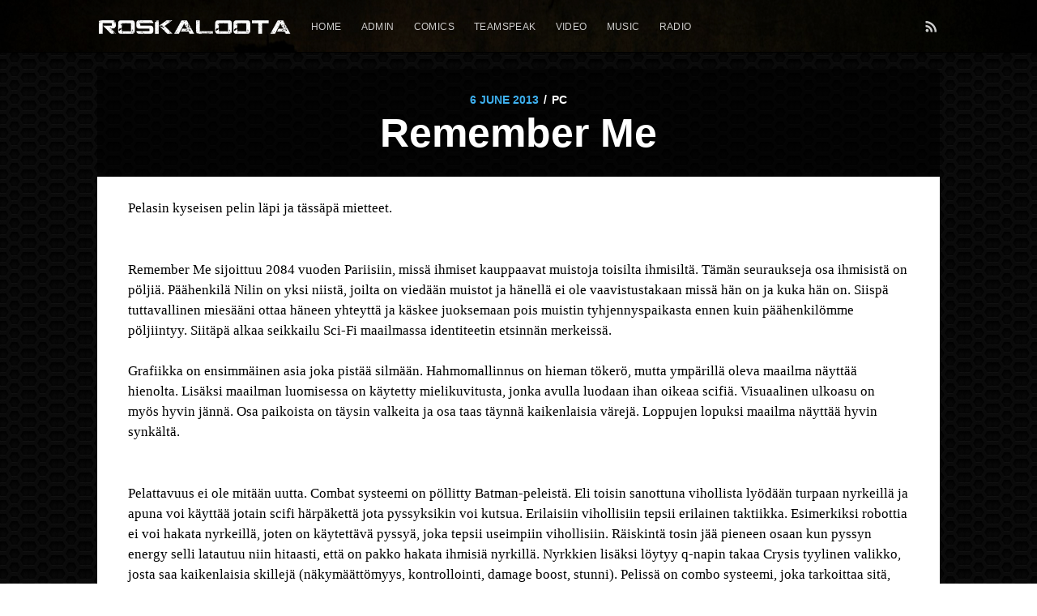

--- FILE ---
content_type: text/html; charset=utf-8
request_url: https://roskaloota.com/remember-me/
body_size: 6129
content:
<!DOCTYPE html>
<html>
<head>

    <meta charset="utf-8" />
    <meta http-equiv="X-UA-Compatible" content="IE=edge" />

    <title>Remember Me</title>
    <meta name="HandheldFriendly" content="True" />
    <meta name="viewport" content="width=device-width, initial-scale=1.0" />

    <link rel="stylesheet" type="text/css" href="/assets/built/screen.css?v=5c51afbb14" />
    <link rel="icon" href="/content/images/favicon.png" />
    <link rel="icon" href="/favicon.png" type="image/png" />
    <link rel="canonical" href="https://roskaloota.com/remember-me/" />
    <meta name="referrer" content="no-referrer-when-downgrade" />
    <link rel="amphtml" href="https://roskaloota.com/remember-me/amp/" />
    
    <meta property="og:site_name" content="roskaloota" />
    <meta property="og:type" content="article" />
    <meta property="og:title" content="Remember Me" />
    <meta property="og:description" content="Pelasin kyseisen pelin läpi ja tässäpä mietteet.    Remember Me sijoittuu 2084 vuoden Pariisiin, missä ihmiset kauppaavat muistoja toisilta ihmisiltä. Tämän seuraukseja osa ihmisistä on pöljiä. Päähenkilä Nilin on yksi niistä, joilta on viedään muistot ja hänellä ei ole vaavistustakaan missä hän on ja kuka hän on. Siispä tuttavallinen miesääni ottaa" />
    <meta property="og:url" content="https://roskaloota.com/remember-me/" />
    <meta property="article:published_time" content="2013-06-06T14:49:40.000Z" />
    <meta property="article:modified_time" content="2013-06-06T14:49:40.000Z" />
    <meta property="article:tag" content="PC" />
    <meta property="article:tag" content="pelit" />
    <meta property="article:tag" content="review" />
    
    <meta name="twitter:card" content="summary" />
    <meta name="twitter:title" content="Remember Me" />
    <meta name="twitter:description" content="Pelasin kyseisen pelin läpi ja tässäpä mietteet.    Remember Me sijoittuu 2084 vuoden Pariisiin, missä ihmiset kauppaavat muistoja toisilta ihmisiltä. Tämän seuraukseja osa ihmisistä on pöljiä. Päähenkilä Nilin on yksi niistä, joilta on viedään muistot ja hänellä ei ole vaavistustakaan missä hän on ja kuka hän on. Siispä tuttavallinen miesääni ottaa" />
    <meta name="twitter:url" content="https://roskaloota.com/remember-me/" />
    <meta name="twitter:label1" content="Written by" />
    <meta name="twitter:data1" content="tapesgalaxy" />
    <meta name="twitter:label2" content="Filed under" />
    <meta name="twitter:data2" content="PC, pelit, review" />
    <meta name="twitter:creator" content="@donaldhamster" />
    
    <script type="application/ld+json">
{
    "@context": "https://schema.org",
    "@type": "Article",
    "publisher": {
        "@type": "Organization",
        "name": "roskaloota",
        "url": "https://roskaloota.com/",
        "logo": {
            "@type": "ImageObject",
            "url": "https://roskaloota.com/content/images/2018/03/roskaloota_logo.png"
        }
    },
    "author": {
        "@type": "Person",
        "name": "tapesgalaxy",
        "image": {
            "@type": "ImageObject",
            "url": "//www.gravatar.com/avatar/325cd69476f11c996726ac6d353c0191?s=250&d=mm&r=x",
            "width": 250,
            "height": 250
        },
        "url": "https://roskaloota.com/author/tapesgalaxy/",
        "sameAs": [
            "https://twitter.com/donaldhamster"
        ]
    },
    "headline": "Remember Me",
    "url": "https://roskaloota.com/remember-me/",
    "datePublished": "2013-06-06T14:49:40.000Z",
    "dateModified": "2013-06-06T14:49:40.000Z",
    "keywords": "PC, pelit, review",
    "description": "Pelasin kyseisen pelin läpi ja tässäpä mietteet.\n\n \n[https://dl.dropboxusercontent.com/u/9112069/roskis/remember-me-pc-requirements.jpg]\n\nRemember Me sijoittuu 2084 vuoden Pariisiin, missä ihmiset kauppaavat muistoja\ntoisilta ihmisiltä. Tämän seuraukseja osa ihmisistä on pöljiä. Päähenkilä Nilin\non yksi niistä, joilta on viedään muistot ja hänellä ei ole vaavistustakaan\nmissä hän on ja kuka hän on. Siispä tuttavallinen miesääni ottaa häneen yhteyttä\nja käskee juoksemaan pois muistin tyhjennyspai",
    "mainEntityOfPage": {
        "@type": "WebPage",
        "@id": "https://roskaloota.com/"
    }
}
    </script>

    <meta name="generator" content="Ghost 3.29" />
    <link rel="alternate" type="application/rss+xml" title="roskaloota" href="https://roskaloota.com/rss/" />
    <style>
.site-logo {max-width: 100%; max-height: 100%;}
.site-header-content {padding: 2vw 4vw 4vw;}
</style>

</head>
<body class="post-template tag-pc tag-pelit tag-review">

    <div class="site-wrapper">

        

<header class="site-header outer " style="background-image: url(/content/images/2018/03/2.png)">
    <div class="inner">
        <nav class="site-nav">
    <div class="site-nav-left">
                <a class="site-nav-logo" href="https://roskaloota.com"><img src="/content/images/2018/03/roskaloota_logo.png" alt="roskaloota" /></a>
            <ul class="nav">
    <li class="nav-home"><a href="https://roskaloota.com/">Home</a></li>
    <li class="nav-admin"><a href="https://roskaloota.com/ghost/">Admin</a></li>
    <li class="nav-comics"><a href="https://comics.roskaloota.com/">Comics</a></li>
    <li class="nav-teamspeak"><a href="ts3server://ts3.roskaloota.com">Teamspeak</a></li>
    <li class="nav-video"><a href="https://jellyfin.roskaloota.com/">Video</a></li>
    <li class="nav-music"><a href="https://music.roskaloota.com/">Music</a></li>
    <li class="nav-radio"><a href="https://radio.roskaloota.com/">Radio</a></li>
</ul>

    </div>
    <div class="site-nav-right">
        <div class="social-links">
        </div>
            <a class="rss-button" href="https://feedly.com/i/subscription/feed/https://roskaloota.com/rss/" target="_blank" rel="noopener"><svg xmlns="http://www.w3.org/2000/svg" viewBox="0 0 24 24"><circle cx="6.18" cy="17.82" r="2.18"/><path d="M4 4.44v2.83c7.03 0 12.73 5.7 12.73 12.73h2.83c0-8.59-6.97-15.56-15.56-15.56zm0 5.66v2.83c3.9 0 7.07 3.17 7.07 7.07h2.83c0-5.47-4.43-9.9-9.9-9.9z"/></svg>
</a>
    </div>
</nav>
    </div>
</header>


<main id="site-main" class="site-main outer" role="main">
    <div class="inner">

        <article class="post-full post tag-pc tag-pelit tag-review no-image no-image">

            <header class="post-full-header">
                <section class="post-full-meta">
                    <time class="post-full-meta-date" datetime="2013-06-06">6 June 2013</time>
                        <span class="date-divider">/</span> <a href="/tag/pc/">PC</a>
                </section>
                <h1 class="post-full-title">Remember Me</h1>
            </header>


            <section class="post-full-content">
                <!--kg-card-begin: markdown--><p>Pelasin kyseisen pelin läpi ja tässäpä mietteet.</p>
<p><a href="https://dl.dropboxusercontent.com/u/9112069/roskis/remember-me-pc-requirements.jpg"><img src="https://dl.dropboxusercontent.com/u/9112069/roskis/remember-me-pc-requirements.jpg" alt=""></a></p>
<p>Remember Me sijoittuu 2084 vuoden Pariisiin, missä ihmiset kauppaavat muistoja toisilta ihmisiltä. Tämän seuraukseja osa ihmisistä on pöljiä. Päähenkilä Nilin on yksi niistä, joilta on viedään muistot ja hänellä ei ole vaavistustakaan missä hän on ja kuka hän on. Siispä tuttavallinen miesääni ottaa häneen yhteyttä ja käskee juoksemaan pois muistin tyhjennyspaikasta ennen kuin päähenkilömme pöljiintyy. Siitäpä alkaa seikkailu Sci-Fi maailmassa identiteetin etsinnän merkeissä.</p>
<p></p>
<p>Grafiikka on ensimmäinen asia joka pistää silmään. Hahmomallinnus on hieman tökerö, mutta ympärillä oleva maailma näyttää hienolta. Lisäksi maailman luomisessa on käytetty mielikuvitusta, jonka avulla luodaan ihan oikeaa scifiä. Visuaalinen ulkoasu on myös hyvin jännä. Osa paikoista on täysin valkeita ja osa taas täynnä kaikenlaisia värejä. Loppujen lopuksi maailma näyttää hyvin synkältä.</p>
<p><a href="https://dl.dropboxusercontent.com/u/9112069/roskis/rm_presstour2013__05_24702.nphd.png"><img src="https://dl.dropboxusercontent.com/u/9112069/roskis/rm_presstour2013__05_24702.nphd.png" alt=""></a></p>
<p>Pelattavuus ei ole mitään uutta. Combat systeemi on pöllitty Batman-peleistä. Eli toisin sanottuna vihollista lyödään turpaan nyrkeillä ja apuna voi käyttää jotain scifi härpäkettä jota pyssyksikin voi kutsua. Erilaisiin vihollisiin tepsii erilainen taktiikka. Esimerkiksi robottia ei voi hakata nyrkeillä, joten on käytettävä pyssyä, joka tepsii useimpiin vihollisiin. Räiskintä tosin jää pieneen osaan kun pyssyn energy selli latautuu niin hitaasti, että on pakko hakata ihmisiä nyrkillä. Nyrkkien lisäksi löytyy q-napin takaa Crysis tyylinen valikko, josta saa kaikenlaisia skillejä (näkymäättömyys, kontrollointi, damage boost, stunni). Pelissä on combo systeemi, joka tarkoittaa sitä, että hakkaat hiiren nappeja eri järjestyksessä niin saat aikaan erilaisia asioita. Combot rakennetaan itse. Niitä rakentamalla hahmo saa joko vähennettyä spesiaali skillien cooldownia, lisättyä damagea tai healia. Vihollistyypeistä löytyy myös sellaisia, joita vastaan joutuu rakentamaan erilaisen combon. Tämä systeemi toimii hyvin ja sen takia joissakin taisteluissa joutuu taktikoimaan. Pomotaistelut on tehty hyvin. Kaikki bossit ovat erilaisia ja niitä vastaan taistellaan eritavoin. Tässä vaiheessa mainitsen, että peli on ns. putki. hahmo ei voi palata aikaisempiin paikkoihin ja on vain yksi tapa edetä. Muuten liikkuminen vastaa Tomb Raider- hyppimistä.</p>
<p><a href="https://dl.dropboxusercontent.com/u/9112069/roskis/Remember-Me-ps3-xbox360-pc-juego.jpg"><img src="https://dl.dropboxusercontent.com/u/9112069/roskis/Remember-Me-ps3-xbox360-pc-juego.jpg" alt=""></a></p>
<p>Tarina on jännä, mutta ei mitään Heavy Rain-tarinankerrontaa. Siitä olisi saanut enemmän irti, mutta eipä se huonokaan ollut. Varsinkin tietyt minipelit/puzzlet sopivat hyvin tarinan kerronnan kaveriksi. Niissä mennään ihmisen pään sisään ja muutetaan menneitä tapahtumia kyseisen ihmisen perspektiivistä toisenlaiseksi. Tällöin ihmiset luulevat asioiden tapahtuneen eritavoin, kuin ne oikeasti tapahtuivat. Muitakin puzzleja pelistä toki löytyy. Maailma on täynnä scifi elementtejä kuten robotteja ja teknologia vermeitä.</p>
<p>Grafiikka:** **<br>
<img src="https://dl.dropboxusercontent.com/u/9112069/roskis/25.png" alt=""></p>
<p>Äänimaailma: ****<br>
<img src="https://dl.dropboxusercontent.com/u/9112069/roskis/4.png" alt=""></p>
<p>Miljöö:** **<br>
<img src="https://dl.dropboxusercontent.com/u/9112069/roskis/4.png" alt=""></p>
<p>Pelattavuus: ****<br>
<img src="https://dl.dropboxusercontent.com/u/9112069/roskis/3.png" alt=""></p>
<p>Tarina: ****<br>
<img src="https://dl.dropboxusercontent.com/u/9112069/roskis/3.png" alt=""></p>
<p>Visuaalisuus: ****<br>
<img src="https://dl.dropboxusercontent.com/u/9112069/roskis/4.png" alt=""></p>
<p><strong>Kokonaisuus:</strong><br>
<img src="https://dl.dropboxusercontent.com/u/9112069/roskis/35.png" alt=""></p>
<!--kg-card-end: markdown-->
            </section>


            <footer class="post-full-footer">

                <section class="author-card">
                        <img class="author-profile-image" src="//www.gravatar.com/avatar/325cd69476f11c996726ac6d353c0191?s&#x3D;250&amp;d&#x3D;mm&amp;r&#x3D;x" alt="tapesgalaxy" />
                    <section class="author-card-content">
                        <h4 class="author-card-name"><a href="/author/tapesgalaxy/">tapesgalaxy</a></h4>
                            <p>Read <a href="/author/tapesgalaxy/">more posts</a> by this author.</p>
                    </section>
                </section>
                <div class="post-full-footer-right">
                    <a class="author-card-button" href="/author/tapesgalaxy/">Read More</a>
                </div>

            </footer>


        </article>

    </div>
</main>

<aside class="read-next outer">
    <div class="inner">
        <div class="read-next-feed">
                <article class="read-next-card"
                            style="background-image: url(/content/images/2018/03/2.png)"
                >
                    <header class="read-next-card-header">
                        <small class="read-next-card-header-sitetitle">&mdash; roskaloota &mdash;</small>
                        <h3 class="read-next-card-header-title"><a href="/tag/pc/">PC</a></h3>
                    </header>
                    <div class="read-next-divider"><svg xmlns="http://www.w3.org/2000/svg" viewBox="0 0 24 24"><path d="M13 14.5s2 3 5 3 5.5-2.463 5.5-5.5S21 6.5 18 6.5c-5 0-7 11-12 11C2.962 17.5.5 15.037.5 12S3 6.5 6 6.5s4.5 3.5 4.5 3.5"/></svg>
</div>
                    <div class="read-next-card-content">
                        <ul>
                            <li><a href="/top-5-2019-games/">TOP 5 - 2019 - PC</a></li>
                            <li><a href="/2019-top5-games/">2019 TOP5 Games</a></li>
                            <li><a href="/top5-2018-gaming/">2018 TOP5 Games</a></li>
                        </ul>
                    </div>
                    <footer class="read-next-card-footer">
                        <a href="/tag/pc/">See all 42 posts →</a>
                    </footer>
                </article>

                <article class="post-card post tag-dark-souls tag-fail tag-kahvi tag-loppuu tag-ollut tag-tama no-image no-image">
    <div class="post-card-content">
        <a class="post-card-content-link" href="/tama-ei-ollut-hyva/">
            <header class="post-card-header">
                    <span class="post-card-tags">dark souls</span>
                <h2 class="post-card-title">Tämä ei ollut hyvä</h2>
            </header>
            <section class="post-card-excerpt">
                <p>=(</p>
            </section>
        </a>
        <footer class="post-card-meta">
                <img class="author-profile-image" src="https://roskaloota.com/content/images/2018/03/jopimanlogo4-1.png" alt="JopiMan" />
            <span class="post-card-author">JopiMan</span>
        </footer>
    </div>
</article>

                <article class="post-card post tag-bug tag-glitch tag-jaatelo tag-tomb-raider tag-video tag-wtf no-image no-image">
    <div class="post-card-content">
        <a class="post-card-content-link" href="/tomb-raider-tomb-of-the-lost-adventurer-dlc/">
            <header class="post-card-header">
                    <span class="post-card-tags">bug</span>
                <h2 class="post-card-title">Tomb Raider: Tomb of the Lost Adventurer DLC</h2>
            </header>
            <section class="post-card-excerpt">
                <p>Ei vakuuttanut tämä DLC…</p>
            </section>
        </a>
        <footer class="post-card-meta">
                <img class="author-profile-image" src="//www.gravatar.com/avatar/0db83a8f3bba2d593d7e71d9051e6939?s&#x3D;250&amp;d&#x3D;mm&amp;r&#x3D;x" alt="ryki" />
            <span class="post-card-author">ryki</span>
        </footer>
    </div>
</article>

        </div>
    </div>
</aside>

<div class="floating-header">
    <div class="floating-header-logo">
        <a href="https://roskaloota.com">
                <img src="/content/images/2018/03/Drive_Server.png" alt="roskaloota icon" />
            <span>roskaloota</span>
        </a>
    </div>
    <span class="floating-header-divider">&mdash;</span>
    <div class="floating-header-title">Remember Me</div>
    <div class="floating-header-share">
        <div class="floating-header-share-label">Share this <svg xmlns="http://www.w3.org/2000/svg" viewBox="0 0 24 24">
    <path d="M7.5 15.5V4a1.5 1.5 0 1 1 3 0v4.5h2a1 1 0 0 1 1 1h2a1 1 0 0 1 1 1H18a1.5 1.5 0 0 1 1.5 1.5v3.099c0 .929-.13 1.854-.385 2.748L17.5 23.5h-9c-1.5-2-5.417-8.673-5.417-8.673a1.2 1.2 0 0 1 1.76-1.605L7.5 15.5zm6-6v2m-3-3.5v3.5m6-1v2"/>
</svg>
</div>
        <a class="floating-header-share-tw" href="https://twitter.com/share?text=Remember%20Me&amp;url=https://roskaloota.com/remember-me/"
            onclick="window.open(this.href, 'share-twitter', 'width=550,height=235');return false;">
            <svg xmlns="http://www.w3.org/2000/svg" viewBox="0 0 32 32"><path d="M30.063 7.313c-.813 1.125-1.75 2.125-2.875 2.938v.75c0 1.563-.188 3.125-.688 4.625a15.088 15.088 0 0 1-2.063 4.438c-.875 1.438-2 2.688-3.25 3.813a15.015 15.015 0 0 1-4.625 2.563c-1.813.688-3.75 1-5.75 1-3.25 0-6.188-.875-8.875-2.625.438.063.875.125 1.375.125 2.688 0 5.063-.875 7.188-2.5-1.25 0-2.375-.375-3.375-1.125s-1.688-1.688-2.063-2.875c.438.063.813.125 1.125.125.5 0 1-.063 1.5-.25-1.313-.25-2.438-.938-3.313-1.938a5.673 5.673 0 0 1-1.313-3.688v-.063c.813.438 1.688.688 2.625.688a5.228 5.228 0 0 1-1.875-2c-.5-.875-.688-1.813-.688-2.75 0-1.063.25-2.063.75-2.938 1.438 1.75 3.188 3.188 5.25 4.25s4.313 1.688 6.688 1.813a5.579 5.579 0 0 1 1.5-5.438c1.125-1.125 2.5-1.688 4.125-1.688s3.063.625 4.188 1.813a11.48 11.48 0 0 0 3.688-1.375c-.438 1.375-1.313 2.438-2.563 3.188 1.125-.125 2.188-.438 3.313-.875z"/></svg>
        </a>
        <a class="floating-header-share-fb" href="https://www.facebook.com/sharer/sharer.php?u=https://roskaloota.com/remember-me/"
            onclick="window.open(this.href, 'share-facebook','width=580,height=296');return false;">
            <svg xmlns="http://www.w3.org/2000/svg" viewBox="0 0 32 32"><path d="M19 6h5V0h-5c-3.86 0-7 3.14-7 7v3H8v6h4v16h6V16h5l1-6h-6V7c0-.542.458-1 1-1z"/></svg>
        </a>
    </div>
    <progress class="progress" value="0">
        <div class="progress-container">
            <span class="progress-bar"></span>
        </div>
    </progress>
</div>




        <footer class="site-footer outer">
            <div class="site-footer-content inner">
                <section class="copyright"><a href="https://roskaloota.com">roskaloota</a> &copy; 2026</section>
                <nav class="site-footer-nav">
                    <a href="https://roskaloota.com">Latest Posts</a>
                    
                    
                    <a href="https://ghost.org" target="_blank" rel="noopener">Ghost</a>
                </nav>
            </div>
        </footer>

    </div>


    <script
        src="https://code.jquery.com/jquery-3.2.1.min.js"
        integrity="sha256-hwg4gsxgFZhOsEEamdOYGBf13FyQuiTwlAQgxVSNgt4="
        crossorigin="anonymous">
    </script>
    <script type="text/javascript" src="/assets/js/jquery.fitvids.js?v=5c51afbb14"></script>


    <script>

// NOTE: Scroll performance is poor in Safari
// - this appears to be due to the events firing much more slowly in Safari.
//   Dropping the scroll event and using only a raf loop results in smoother
//   scrolling but continuous processing even when not scrolling
$(document).ready(function () {
    // Start fitVids
    var $postContent = $(".post-full-content");
    $postContent.fitVids();
    // End fitVids

    var progressBar = document.querySelector('progress');
    var header = document.querySelector('.floating-header');
    var title = document.querySelector('.post-full-title');

    var lastScrollY = window.scrollY;
    var lastWindowHeight = window.innerHeight;
    var lastDocumentHeight = $(document).height();
    var ticking = false;

    function onScroll() {
        lastScrollY = window.scrollY;
        requestTick();
    }

    function onResize() {
        lastWindowHeight = window.innerHeight;
        lastDocumentHeight = $(document).height();
        requestTick();
    }

    function requestTick() {
        if (!ticking) {
            requestAnimationFrame(update);
        }
        ticking = true;
    }

    function update() {
        var trigger = title.getBoundingClientRect().top + window.scrollY;
        var triggerOffset = title.offsetHeight + 35;
        var progressMax = lastDocumentHeight - lastWindowHeight;

        // show/hide floating header
        if (lastScrollY >= trigger + triggerOffset) {
            header.classList.add('floating-active');
        } else {
            header.classList.remove('floating-active');
        }

        progressBar.setAttribute('max', progressMax);
        progressBar.setAttribute('value', lastScrollY);

        ticking = false;
    }

    window.addEventListener('scroll', onScroll, {passive: true});
    window.addEventListener('resize', onResize, false);

    update();
});
</script>


    

</body>
</html>


--- FILE ---
content_type: text/css; charset=UTF-8
request_url: https://roskaloota.com/assets/built/screen.css?v=5c51afbb14
body_size: 6930
content:
/* Table of Contents
/* ------------------------------------------------------------

This is a development CSS file which is built to a minified
production stylesheet in assets/built/screen.css

1.  Global Styles
2.  Layout
3.  Special Templates
4.  Site Header
5.  Site Navigation
6.  Post Feed
7.  Single Post
  7.1. Subscribe Form
  7.2. Post Footer
  7.3. Comments
  7.4. Related Posts
  7.5. Floating Header
8.  Author Template
9.  Error Template
10. Subscribe Overlay
11. Site Footer

*/


/* 1. Global - Set up the things
/* ---------------------------------------------------------- */
@import "global.css";

body {
    background-image: url("/content/images/bg.png");
    background-repeat: repeat;
}

.img {
    display: block;
    width: 100%;
    height: 100%;
    background-position: center center;
    background-size: cover;
    border-radius: 100%;
}

.hidden {
    visibility: hidden;
    position: absolute;
    text-indent: -9999px;
}


/* 2. Layout - Page building blocks
/* ---------------------------------------------------------- */

.site-wrapper {
    display: flex;
    flex-direction: column;
    min-height: 100vh;
}

.site-main {
    z-index: 100;
    flex-grow: 1;
}

/* Full width page blocks */
.outer {
    position: relative;
    padding: 0 4vw;
}

/* Centered content container blocks */
.inner {
    margin: 0 auto;
    max-width: 1040px;
    width: 100%;
}

/* Usage:

<div class="outer">
    <div class="inner">
        Centered content
    </div>
</div>

*/

/* 3. Special Template Styles
/* ---------------------------------------------------------- */

@media (min-width: 0px) {
    .home-template .post-feed,
    .tag-template .post-feed,
    .author-template .post-feed {
        margin-top: -70px;
        padding-top: 0;
    }
    .home-template .site-nav {
        position: relative;
        top: -70px;
    }
}


/* 4. Site Header
/* ---------------------------------------------------------- */

.site-header {
    position: relative;
    padding-top: 12px;
    padding-bottom: 12px;
    color: #fff;
    background: color(var(--darkgrey) l(-5%)) no-repeat center center;
    background-size: cover;
    border-bottom: 1px solid black;
}

.site-header:before {
    content: "";
    position: absolute;
    top: 0;
    right: 0;
    bottom: 0;
    left: 0;
    z-index: 10;
    display: block;
    background: rgba(0,0,0,0.18);
}

.site-header:after {
    content: "";
    position: absolute;
    top: 0;
    right: 0;
    bottom: auto;
    left: 0;
    z-index: 10;
    display: block;
    height: 80px;
    background: linear-gradient(rgba(0,0,0,0.1),rgba(0,0,0,0));
}

.site-header.no-cover:before,
.site-header.no-cover:after {
    display: none;
}

.site-header-content {
    display: flex;
    flex-direction: column;
    justify-content: center;
    align-items: center;
    padding: 2vw 4vw 6vw;
    min-height: 200px;
    max-height: 450px;
    text-align: center;
}

.site-title {
    z-index: 10;
    margin: 0;
    padding: 0;
    font-size: 3.8rem;
    font-weight: 700;
}

.site-logo {
    max-height: 45px;
}

.site-description {
    z-index: 10;
    margin: 0;
    padding: 5px 0;
    font-size: 2.2rem;
    font-weight: 300;
    letter-spacing: 0.5px;
    opacity: 0.8;
}

@media (max-width: 500px) {
    .site-title {
        font-size: 3rem;
    }
    .site-description {
        font-size: 1.8rem;
    }
}


/* 5. Site Navigation
/* ---------------------------------------------------------- */

.site-nav {
    position: relative;
    z-index: 300;
    display: flex;
    justify-content: space-between;
    align-items: flex-start;
    overflow-y: hidden;
    height: 40px;
    font-size: 1.2rem;
}

.site-nav-left {
    display: flex;
    align-items: center;
    overflow-x: auto;
    overflow-y: hidden;
    -webkit-overflow-scrolling: touch;
    margin-right: 10px;
    padding-bottom: 80px;
    letter-spacing: 0.4px;
    white-space: nowrap;

    -ms-overflow-scrolling: touch;
}

/* Site Nav Hack Explanation (above):

What's happening above it .site-nav-left is set to overflow-x and allow sideways scrolling, so that when there isn't enough space for all nav items (either due to lots of nav items, or a small viewport), you can still scroll side-to-side to reach them.

The knock-on effect of this is ugly browser-scroll bars at the bottom, so 80px of padding-bottom and a 40px fixed height parent (.site-nav) hides that entirely. Slightly hacky code. But nice clean end-result.

*/

.site-nav-logo {
    flex-shrink: 0;
    display: block;
    margin-right: 24px;
    padding: 11px 0;
    color: #fff;
    font-size: 1.7rem;
    line-height: 1em;
    font-weight: bold;
    letter-spacing: -0.5px;
}

.site-nav-logo:hover {
    text-decoration: none;
}

.site-nav-logo img {
    display: block;
    width: auto;
    height: 21px;
}

.nav {
    display: flex;
    margin: 0 0 0 -12px;
    padding: 0;
    list-style: none;
}

.nav li {
    display: block;
    margin: 0;
    padding: 0;
    text-transform: uppercase;
}

.nav li a {
    display: block;
    margin: 0;
    padding: 10px 12px;
    color: #fff;
    opacity: 0.8;
}

.nav li a:hover {
    text-decoration: none;
    opacity: 1;
}

.site-nav-right {
    flex-shrink: 0;
    display: flex;
    align-items: center;
    height: 40px;
}

.social-links {
    flex-shrink: 0;
    display: flex;
    align-items: center;
}

.social-links a:last-of-type {
    padding-right: 20px;
}

.social-link {
    display: flex;
    justify-content: center;
    align-items: center;
    margin: 0;
    padding: 10px;
    color: #fff;
    opacity: 0.8;
}

.social-link:hover {
    opacity: 1;
}

.social-link svg {
    height: 1.8rem;
    fill: #fff;
}

.social-link-fb svg {
    height: 1.5rem;
}

.social-link-wb svg {
    height: 1.6rem;
}

.social-link-wb svg path {
    stroke: #fff;
}

.social-link-rss svg {
    height: 1.9rem;
}

.subscribe-button {
    display: block;
    padding: 4px 10px;
    border: #fff 1px solid;
    color: #fff;
    font-size: 1.2rem;
    line-height: 1em;
    border-radius: 10px;
    opacity: 0.8;
}

.subscribe-button:hover {
    text-decoration: none;
    opacity: 1;
}

.rss-button {
    opacity: 0.8;
}

.rss-button:hover {
    opacity: 1;
}

.rss-button svg {
    margin-bottom: 1px;
    height: 2.1rem;
    fill: #fff;
}

@media (max-width: 700px) {
    .site-header {
        padding-right: 0;
        padding-left: 0;
    }
    .site-nav-left {
        margin-right: 0;
        padding-left: 4vw;
    }
    .site-nav-right {
        display: none;
    }
}


/* 6. Post Feed
/* ---------------------------------------------------------- */

.post-feed {
    position: relative;
    display: flex;
    flex-wrap: wrap;
    margin: 0 -20px;
    padding: 40px 0 0 0;
}

.post-card {
    flex: 1 1 300px;
    display: flex;
    flex-direction: column;
    overflow: hidden;
    margin: 0 20px 40px;
    min-height: 300px;
    background-size: cover;
    border-radius: 5px;
    box-shadow: rgba(39,44,49,0.06) 8px 14px 38px, rgba(39, 44, 49, 0.03) 1px 3px 8px;
    transition: all 0.5s ease;
}

.post-card:hover {
    box-shadow: 0 0 1px rgba(39,44,49,0.10), 0 3px 16px rgba(39, 44, 49,0.07);
    transition: all 0.3s ease;
    transform: translate3D(0, -1px, 0);
}

.post-card-image-link {
    position: relative;
    display: block;
    overflow: hidden;
    border-radius: 5px 5px 0 0;
}

.post-card-image {
    width: auto;
    height: 200px;
    background: rgba(0, 0, 0, 0.6) no-repeat center center;
    background-size: cover;
}

.post-card-content-link {
    position: relative;
    display: block;
    padding: 25px 25px 0;
    color: var(--darkgrey);
}

.post-card-content-link:hover {
    text-decoration: none;
}

.post-card-tags {
    display: block;
    margin-bottom: 4px;
    color: var(--midgrey);
    font-size: 1.2rem;
    line-height: 1.15em;
    font-weight: 500;
    letter-spacing: 0.5px;
    text-transform: uppercase;
}

.post-card-title {
    margin-top: 0;
}

.post-card-content {
    flex-grow: 1;
    display: flex;
    flex-direction: column;
    justify-content: space-between;
    background: #fff center center;
}

.post-card-excerpt {
    font-family: Georgia, serif;
}

.post-card-meta {
    padding: 0 25px 25px;
}

.author-profile-image {
    margin-right: 5px;
    width: 25px;
    height: 25px;
    border-radius: 100%;

    object-fit: cover;
}

.post-card-author {
    font-size: 1.3rem;
    font-weight: 500;
    letter-spacing: 0.5px;
    text-transform: uppercase;
}

/* Special Styling for home page grid (below):

The first (most recent) post in the list is styled to be bigger than the others and take over the full width of the grid to give it more emphasis. Wrapped in a media query to make sure this only happens on large viewports / desktop-ish devices.

 */

@media (min-width: 795px) {
    .home-template .post-feed .post-card:nth-child(6n+1):not(.no-image) {
        flex: 1 1 100%;
        flex-direction: row;
    }

    .home-template .post-feed .post-card:nth-child(6n+1):not(.no-image) .post-card-image-link {
        position: relative;
        flex: 1 1 auto;
        border-radius: 5px 0 0 5px;
    }

    .home-template .post-feed .post-card:nth-child(6n+1):not(.no-image) .post-card-image {
        position: absolute;
        width: 100%;
        height: 100%;
    }

    .home-template .post-feed .post-card:nth-child(6n+1):not(.no-image) .post-card-content {
        flex: 0 1 357px;
    }

    .home-template .post-feed .post-card:nth-child(6n+1):not(.no-image) h2 {
        font-size: 2.6rem;
    }

    .home-template .post-feed .post-card:nth-child(6n+1):not(.no-image) p {
        font-size: 1.8rem;
        line-height: 1.55em;
    }

    .home-template .post-feed .post-card:nth-child(6n+1):not(.no-image) .post-card-content-link {
        padding: 30px 40px 0;
    }

    .home-template .post-feed .post-card:nth-child(6n+1):not(.no-image) .post-card-meta {
        padding: 0 40px 30px;
    }
}

.home-template .site-header:after {
    display: none;
}


/* Adjust some margins for smaller screens */
@media (max-width: 650px) {
    .post-feed {
        padding-top: 5vw;
    }
    .post-card {
        margin: 0 20px 5vw;
    }
}



/* 7. Single Post
/* ---------------------------------------------------------- */

.post-template .site-main,
.page-template .site-main {
    padding-bottom: 4vw;
    background-image: radial-gradient(#transparent);
}

.post-full {
    position: relative;
    z-index: 50;
}
/* ^ Required to make .post-full-content:before/after z-index stacking work */

.post-full-header {
    margin: 20px 0 0;
    padding: 2vw 3vw;
    max-width: 1040px;
    text-align: center;
    background: rgba(0, 0, 0, 0.6) no-repeat center center;
    border-radius: 5px 5px 0 0;
}
@media (max-width: 500px) {
    .post-full-header {
        padding: 14vw 3vw 10vw;
    }
}

.post-full-meta {
    display: flex;
    justify-content: center;
    align-items: center;
    color: var(--white);
    font-size: 1.4rem;
    font-weight: 600;
    text-transform: uppercase;
}

.post-full-meta-date {
    color: var(--blue);
}

.post-full-title {
    margin: 0;
}

.date-divider {
    display: inline-block;
    margin: 0 6px 1px;
}

.post-full-image {
    height: 320px;
    background: rgba(0, 0, 0, 0.6) no-repeat center center;
    background-size: cover;
    background-repeat:no-repeat;
}

@media (max-width: 1170px) {
    .post-full-image {
        height: 320px;
    }
}

@media (max-width: 800px) {
    .post-full-image {
        height: 400px;
    }
}

.post-full-content {
    position: relative;
    padding: 2vw 3vw;
    min-height: 230px;
    font-family: Georgia, serif;
    font-size: 1.7rem;
    line-height: 1.5em;
    background: #fff;
    }

@media (max-width: 1170px) {
    .post-full-content {
        padding: 2vw 3vw;
    }
}
@media (max-width: 800px) {
    .post-full-content {
        font-size: 1.9rem;
    }
}

.post-full-content:before {
    content: "";
    position: absolute;
    top: 15px;
    left: -5px;
    z-index: -1;
    display: block;
    width: 20px;
    height: 200px;
    background: rgba(39,44,49,0.15);
    filter: blur(5px);
    transform: rotate(-5deg);
}

.post-full-content:after {
    content: "";
    position: absolute;
    top: 15px;
    right: -5px;
    z-index: -1;
    display: block;
    width: 20px;
    height: 200px;
    background: rgba(39,44,49,0.15);
    filter: blur(5px);
    transform: rotate(5deg);
}

.no-image .post-full-content {
    padding-top: 2;
}

.no-image .post-full-content:before,
.no-image .post-full-content:after {
    display: none;
}

.kg-card-markdown {
    display: flex;
    flex-direction: column;
    align-items: center;
    max-width: 1040px;
}

.kg-bookmark-title {
    color: #fff;
}

.kg-bookmark-description {
    color: rgba(255, 255, 255, 0.75);
}

.kg-bookmark-metadata {
    color: rgba(255, 255, 255, 0.75);
}

.kg-bookmark-author {
    line-height: 1.5em;
}

.kg-bookmark-author:after {
    content: "•";
    margin: 0 6px;
}

.kg-bookmark-publisher {
    overflow: hidden;
    max-width: 240px;
    line-height: 1.5em;
    text-overflow: ellipsis;
    white-space: nowrap;
}

.post-full-content h1,
.post-full-content h2,
.post-full-content h3,
.post-full-content h4,
.post-full-content h5,
.post-full-content h6,
.post-full-content p,
.post-full-content ul,
.post-full-content ol,
.post-full-content dl,
.post-full-content pre,
.post-full-content blockquote,
.post-full-comments,
.footnotes {
    min-width: 100%;
}

.post-full-content li {
    word-break: break-word;
}

.post-full-content li p {
    margin: 0;
}

.post-template .kg-card-markdown > p:first-child {
    font-size: 1em;
    line-height: 1.5em;
}

.post-full-content a {
    color: #000;
    box-shadow: var(--blue) 0 -1px 0 inset;
}

.post-full-content a:hover {
    color: var(--blue);
    text-decoration: none;
}

.post-full-content strong,
.post-full-content em {
    color: color(var(--darkgrey) l(-5%));
}

.post-full-content small {
    display: inline-block;
    line-height: 1.6em;
}

.post-full-content li:first-child {
    margin-top: 0;
}

.post-full-content img {
    display: block;
    margin: 1.5em auto;
    max-width: calc(100% + 6vw);
    position: relative;
    left: -3vw;
}

.post-full-content video {
    display: block;
    margin: 1.5em auto;
    max-width: calc(100% + 6vw);
    position: relative;
    left: -3vw;
}
@media (max-width: 1150px) {
    .post-full-content img {
        position: relative;
        max-width: calc(100% + 6vw);
        left: -3vw;
    }
    .post-full-content video {
        position: relative;
        max-width: calc(100% + 6vw);
        left: -3vw;
    }
}


/* Full bleed images (#full)
Super neat trick courtesy of @JoelDrapper

Usage (In Ghost edtior):

![img](/some/image.jpg#full)

*/
.post-full-content img[src$="#full"] {
    max-width: none;
    width: 100vw;
}


/* Image captions

Usage (In Ghost editor):

![img](/some/image.jpg)
<small>Your image caption</small>

*/
.post-full-content img + br + small {
    display: block;
    margin-top: -3em;
    margin-bottom: 1.5em;
}


.post-full-content iframe {
    margin: 0 auto;
}

.post-full-content blockquote {
    margin: 0 0 1.5em;
    padding: 0 1.5em;
    border-left: #3eb0ef 3px solid;
}

.post-full-content blockquote p {
    margin: 0 0 1em 0;
    color: inherit;
    font-size: inherit;
    line-height: inherit;
    font-style: italic;
}

.post-full-content blockquote p:last-child {
    margin-bottom: 0;
}

.post-full-content code {
    padding: 0 5px 2px;
    font-size: 0.8em;
    line-height: 1em;
    font-weight: 400!important;
    background: var(--whitegrey);
    border-radius: 3px;
}

.post-full-content pre {
    overflow-x: auto;
    margin: 1.5em 0 3em;
    padding: 20px;
    max-width: 100%;
    border: color(var(--darkgrey) l(-10%)) 1px solid;
    color: var(--whitegrey);
    font-size: 1.4rem;
    line-height: 1.5em;
    background: color(var(--darkgrey) l(-3%));
    border-radius: 5px;
}

.post-full-content pre code {
    padding: 0;
    font-size: inherit;
    line-height: inherit;
    background: transparent;
}

.post-full-content pre code * {
    color: inherit;
}

.post-full-content .fluid-width-video-wrapper {
    margin: 1.5em 0 3em;
}

.post-full-content hr {
    margin: 4vw 0;
}

.post-full-content hr:after {
    content: "";
    position: absolute;
    top: -15px;
    left: 50%;
    display: block;
    margin-left: -10px;
    width: 1px;
    height: 30px;
    background: color(var(--lightgrey) l(+10%));
    box-shadow: #fff 0 0 0 5px;
    transform: rotate(45deg);
}

.post-full-content h1,
.post-full-content h2,
.post-full-content h3,
.post-full-content h4,
.post-full-content h5,
.post-full-content h6 {
    font-family: -apple-system, BlinkMacSystemFont, "Segoe UI", Roboto, Oxygen, Ubuntu, Cantarell, "Open Sans", "Helvetica Neue", sans-serif;
}

.post-full-content h1 {
    margin: 0 0 0.5em 0;
    font-size: 4.0rem;
    font-weight: 700;
    -webkit-font-smoothing: antialiased;
    color: color(var(--darkgrey) l(-5%));

}
@media (max-width: 500px) {
    .post-full-content h1 {
        font-size: 2.8rem;
    }
}

.post-full-content h2 {
    margin: 0.5em 0 0.2em 0;
    font-size: 3.6rem;
    font-weight: 700;
}
@media (max-width: 500px) {
    .post-full-content h2 {
        font-size: 2.6rem;
    }
}

.post-full-content h3 {
    margin: 0.5em 0 0.2em 0;
    font-size: 2.8rem;
    font-weight: 700;
}
@media (max-width: 500px) {
    .post-full-content h3 {
        font-size: 2.2rem;
    }
}

.post-full-content h4 {
    margin: 0.5em 0 0.2em 0;
    font-size: 2.8rem;
    font-weight: 700;
    color: #fff;
}
@media (max-width: 500px) {
    .post-full-content h4 {
        font-size: 2.2rem;
        color: #fff;
    }
}

.post-full-content h5 {
    display: block;
    margin: 0.5em 0;
    padding: 1em 0 1.5em;
    border: 0;
    color: var(--blue);
    font-family: Georgia,serif;
    font-size: 3.2rem;
    line-height: 1.35em;
    text-align: center;
}
@media (min-width: 1180px) {
    .post-full-content h5 {
        max-width: 1060px;
        width: 100vw;
    }
}
@media (max-width: 500px) {
    .post-full-content h5 {
        padding: 0 0 0.5em;
        font-size: 2.2rem;
    }
}

.post-full-content h6 {
    margin: 0.5em 0 0.2em 0;
    font-size: 2.3rem;
    font-weight: 700;
}
@media (max-width: 500px) {
    .post-full-content h6 {
        font-size: 2rem;
    }
}

.footnotes-sep {
    margin-bottom: 30px;
}

.footnotes {
    font-size: 1.5rem;
}

.footnotes p {
    margin: 0;
}

.footnote-backref {
    color: var(--blue) !important;
    font-size: 1.2rem;
    font-weight: bold;
    text-decoration: none !important;
    box-shadow: none !important;
}

/* Some grouped styles for smaller viewports */
@media (max-width: 500px) {
    .post-full-meta {
        font-size: 1.2rem;
        line-height: 1.3em;
    }
    .post-full-title {
        font-size: 2.9rem;
    }
    .post-full-image {
        margin-bottom: 4vw;
        height: 350px;
    }
    .post-full-content {
        padding: 0;
    }
    .post-full-content:before,
    .post-full-content:after {
        display: none;
    }
}

/* Tables */
.post-full-content table {
    display: inline-block;
    overflow-x: auto;
    margin: 0.5em 0 2.5em;
    max-width: 100%;
    width: auto;
    border-spacing: 0;
    border-collapse: collapse;
    font-family: -apple-system, BlinkMacSystemFont, "Segoe UI", Roboto, Oxygen, Ubuntu, Cantarell, "Open Sans", "Helvetica Neue", sans-serif;
    font-size: 1.6rem;
    white-space: nowrap;
    vertical-align: top;
}

.post-full-content table {
    -webkit-overflow-scrolling: touch;
    background: radial-gradient(ellipse at left, rgba(0, 0, 0, 0.2) 0%, rgba(0, 0, 0, 0) 75%) 0 center, radial-gradient(ellipse at right, rgba(0, 0, 0, 0.2) 0%, rgba(0, 0, 0, 0) 75%) 100% center;
    background-attachment: scroll, scroll;
    background-size: 10px 100%, 10px 100%;
    background-repeat: no-repeat;
}

.post-full-content table td:first-child {
    background-image: linear-gradient(to right, rgba(255,255,255, 1) 50%, rgba(255,255,255, 0) 100%);
    background-size: 20px 100%;
    background-repeat: no-repeat;
}

.post-full-content table td:last-child {
    background-image: linear-gradient(to left, rgba(255,255,255, 1) 50%, rgba(255,255,255, 0) 100%);
    background-position: 100% 0;
    background-size: 20px 100%;
    background-repeat: no-repeat;
}

.post-full-content table th {
    color: var(--darkgrey);
    font-size: 1.2rem;
    font-weight: 700;
    letter-spacing: 0.2px;
    text-align: left;
    text-transform: uppercase;
    background-color: color(var(--whitegrey) l(+4%));
}

.post-full-content table th,
.post-full-content table td {
    padding: 6px 12px;
    border: color(var(--whitegrey) l(-1%) s(-5%)) 1px solid;
}


/* 7.1. Subscribe Form
/* ---------------------------------------------------------- */

.subscribe-form {
    margin: 1.5em 0;
    padding: 6.5vw 7vw 7vw;
    border: color(var(--whitegrey) l(+2%)) 1px solid;
    text-align: center;
    background: color(var(--whitegrey) l(+4%));
    border-radius: 7px;
}

.subscribe-form-title {
    margin: 0 0 3px 0;
    padding: 0;
    color: var(--darkgrey);
    font-size: 3.5rem;
    line-height: 1;
    font-weight: 700;
}

.subscribe-form p {
    margin-bottom: 1em;
    color: var(--midgrey);
    font-size: 2.2rem;
    line-height: 1.55em;
    letter-spacing: 0.2px;
}

.subscribe-form form {
    display: flex;
    justify-content: center;
    align-items: center;
    margin: 0 auto;
    max-width: 420px;
}

.subscribe-form .form-group {
    flex-grow: 1;
}

.subscribe-email {
    display: block;
    padding: 10px;
    width: 100%;
    border: color(var(--lightgrey) l(+7%)) 1px solid;
    color: var(--midgrey);
    font-size: 1.8rem;
    line-height: 1em;
    font-weight: normal;
    user-select: text;
    border-radius: 5px;
    transition: border-color 0.15s linear;

    -webkit-appearance: none;
}

.subscribe-email:focus {
    outline: 0;
    border-color: color(var(--lightgrey) l(-2%));
}

.subscribe-form button {
    display: inline-block;
    margin: 0 0 0 10px;
    padding: 0 20px;
    height: 41px;
    outline: none;
    color: #fff;
    font-size: 1.5rem;
    line-height: 37px;
    font-weight: 400;
    text-align: center;
    text-shadow: 0 -1px 0 rgba(0,0,0,0.1);
    background: linear-gradient(
    color(var(--blue) whiteness(+7%)),
    color(var(--blue) lightness(-7%) saturation(-10%)) 60%,
    color(var(--blue) lightness(-7%) saturation(-10%)) 90%,
    color(var(--blue) lightness(-4%) saturation(-10%))
    );
    border-radius: 5px;
    box-shadow: 0 0 0 1px inset rgba(0,0,0,0.14);

    -webkit-font-smoothing: subpixel-antialiased;
}

.subscribe-form button:active,
.subscribe-form button:focus {
    background: color(var(--blue) lightness(-9%) saturation(-10%));
}

@media (max-width: 650px) {
    .subscribe-form-title {
        font-size: 2.4rem;
    }
    .subscribe-form p {
        font-size: 1.6rem;
    }
}

@media (max-width: 500px) {
    .subscribe-form form {
        flex-direction: column;
    }
    .subscribe-form .form-group {
        width: 100%;
    }
    .subscribe-form button {
        margin: 10px 0 0 0;
        width: 100%;
    }
}


/* 7.2. Post Footer
/* ---------------------------------------------------------- */

.post-full-footer {
    display: flex;
    justify-content: space-between;
    align-items: center;
    padding: 2vw 3vw;
    background: rgba(0, 0, 0, 0.6) no-repeat center center;
    border-radius: 0 0 5px 5px;
}

.author-card {
    display: flex;
    align-items: center;
}

.author-card .author-profile-image {
    margin-right: 15px;
    width: 60px;
    height: 60px;
}

.author-card-name {
    margin: 0 0 2px 0;
    padding: 0;
    font-size: 2rem;
}

.author-card-name a {
    color: var(--white);
    font-weight: 700;
}

.author-card-name a:hover {
    text-decoration: none;
}

.author-card-content p {
    margin: 0;
    color: var(--white);
    line-height: 1.3em;
}

.post-full-footer-right {
    flex-shrink: 0;
    margin-left: 20px;
}

.author-card-button {
    display: block;
    padding: 9px 16px;
    border: color(var(--midgrey) l(+20%)) 1px solid;
    color: var(--midgrey);
    font-size: 1.2rem;
    line-height: 1;
    font-weight: 500;
    border-radius: 20px;
    transition: all ease 0.2s;
}

.author-card-button:hover {
    border-color: var(--blue);
    color: var(--blue);
    text-decoration: none;
}


/* 7.3. Comments
/* ---------------------------------------------------------- */

.post-full-comments {
    margin: 0 auto;
    max-width: 840px;
}


/* 7.4. Related posts
/* ---------------------------------------------------------- */

.read-next-feed {
    display: flex;
    flex-wrap: wrap;
    margin: 0 -20px;
    padding: 40px 0 0 0;
}

.read-next-card {
    position: relative;
    flex: 1 1 300px;
    display: flex;
    flex-direction: column;
    overflow: hidden;
    margin: 0 20px 40px;
    padding: 25px;
    color: #fff;
    background: var(--darkgrey) center center;
    background-size: cover;
    border-radius: 5px;
    box-shadow: rgba(39,44,49,0.06) 8px 14px 38px, rgba(39, 44, 49, 0.03) 1px 3px 8px;
}

.read-next-card:before {
    content: "";
    position: absolute;
    top: 0;
    right: 0;
    bottom: 0;
    left: 0;
    display: block;
    background: linear-gradient(135deg, rgba(0,40,60,0.8) 0%,rgba(0,20,40,0.7) 100%);
    border-radius: 5px;

    backdrop-filter: blur(2px);
}

.read-next-card-header {
    position: relative;
    z-index: 50;
    padding-top: 20px;
    text-align: center;
}

.read-next-card-header-sitetitle {
    display: block;
    font-size: 1.3rem;
    line-height: 1.3em;
    opacity: 0.8;
}

.read-next-card-header-title {
    margin: 0;
    padding: 0 20px;
    color: #fff;
    font-size: 3rem;
    line-height: 1.2em;
    letter-spacing: 1px;
}

.read-next-card-header-title a {
    color: #fff;
    font-weight: 300;
    text-decoration: none;
}

.read-next-card-header-title a:hover {
    text-decoration: none;
}

.read-next-divider {
    position: relative;
    display: flex;
    justify-content: center;
    height: 80px;
}

.read-next-divider svg {
    width: 40px;
    fill: transparent;
    stroke: #fff;

    stroke-width: 0.5px;
    stroke-opacity: 0.65;
}

.read-next-card-content {
    position: relative;
    z-index: 50;
    flex-grow: 1;
    display: flex;
    font-size: 1.7rem;
}

.read-next-card-content ul {
    display: flex;
    flex-direction: column;
    margin: 0 auto;
    padding: 0;
    text-align: center;
    list-style: none;
}

.read-next-card-content li {
    margin: 0;
    padding: 0;
    font-size: 1.6rem;
    line-height: 1.25em;
    font-weight: 200;
    letter-spacing: -0.5px;
}

.read-next-card-content li a {
    display: block;
    padding: 20px 0;
    border-bottom: rgba(255,255,255,0.3) 1px solid;
    color: #fff;
    font-weight: 500;
    vertical-align: top;
    transition: opacity 0.3s ease;
}

.read-next-card-content li:first-of-type a {
    padding-top: 10px;
}

.read-next-card-content li a:hover {
    opacity: 1;
}

.read-next-card-footer {
    position: relative;
    margin: 15px 0 3px 0;
    text-align: center;
}

.read-next-card-footer a {
    color: #fff;
}


/* 7.5. Floating Header
/* ---------------------------------------------------------- */

.floating-header {
    visibility: hidden;
    position: fixed;
    top: 0;
    right: 0;
    left: 0;
    z-index: 1000;
    display: flex;
    align-items: center;
    height: 60px;
    border-bottom: rgba(0,0,0,0.06) 1px solid;
    background: rgba(255,255,255,0.95);
    transition: all 500ms cubic-bezier(0.19, 1, 0.22, 1);
    transform: translate3d(0, -120%, 0);
}

.floating-active {
    visibility: visible;
    transition: all 500ms cubic-bezier(0.22, 1, 0.27, 1);
    transform: translate3d(0, 0, 0);
}

.floating-header-logo {
    overflow: hidden;
    margin: 0 0 0 20px;
    font-size: 1.6rem;
    line-height: 1em;
    letter-spacing: -1px;
    text-overflow: ellipsis;
    white-space: nowrap;
}

.floating-header-logo a {
    display: flex;
    align-items: center;
    color: var(--darkgrey);
    line-height: 1.1em;
    font-weight: 700;
}

.floating-header-logo a:hover {
    text-decoration: none;
}

.floating-header-logo img {
    margin: 0 10px 0 0;
    max-height: 20px;
}

.floating-header-divider {
    margin: 0 5px;
    line-height: 1em;
}

.floating-header-title {
    flex: 1;
    overflow: hidden;
    margin: 0;
    color: #2e2e2e;
    font-size: 1.6rem;
    line-height: 1.3em;
    font-weight: bold;
    text-overflow: ellipsis;
    white-space: nowrap;
}

.floating-header-share {
    display: flex;
    justify-content: flex-end;
    align-items: center;
    padding-left: 2%;
    font-size: 1.3rem;
    line-height: 1;
}

.floating-header-share a {
    display: flex;
    justify-content: center;
    align-items: center;
}

.floating-header-share svg {
    width: auto;
    height: 16px;
    fill: #fff;
}

.floating-header-share-label {
    flex-shrink: 0;
    display: flex;
    align-items: center;
    margin-right: 10px;
    color: rgba(0,0,0,0.7);
    font-weight: 500;
}

.floating-header-share-label svg {
    margin: 0 5px 0 10px;
    width: 18px;
    height: 18px;
    stroke: rgba(0,0,0,0.7);
    transform: rotate(90deg);
}

.floating-header-share-tw,
.floating-header-share-fb {
    display: block;
    align-items: center;
    width: 60px;
    height: 60px;
    color: #fff;
    line-height: 48px;
    text-align: center;
    transition: all 500ms cubic-bezier(0.19, 1, 0.22, 1);
}

.floating-header-share-tw {
    background: #33b1ff;
}

.floating-header-share-fb {
    background: #005e99;
}

.progress {
    position: absolute;
    right: 0;
    bottom: -1px;
    left: 0;
    width: 100%;
    height: 2px;
    border: none;
    color: var(--blue);
    background: transparent;

    appearance: none;
}

.progress::-webkit-progress-bar {
    background-color: transparent;
}

.progress::-webkit-progress-value {
    background-color: var(--blue);
}

.progress::-moz-progress-bar {
    background-color: var(--blue);
}

.progress-container {
    position: absolute;
    top: 0;
    left: 0;
    display: block;
    width: 100%;
    height: 2px;
    background-color: transparent;
}

.progress-bar {
    display: block;
    width: 50%;
    height: inherit;
    background-color: var(--blue);
}

@media (max-width: 900px) {
    .floating-header {
        height: 40px;
    }
    .floating-header-title,
    .floating-header-logo {
        font-size: 1.5rem;
    }
    .floating-header-share-tw,
    .floating-header-share-fb {
        width: 40px;
        height: 40px;
        line-height: 38px;
    }
}

@media (max-width: 800px) {
    .floating-header-logo {
        margin-left: 10px;
    }
    .floating-header-logo a {
        color: #2e2e2e;
    }
    .floating-header-title,
    .floating-header-divider {
        visibility: hidden;
    }
}

@media (max-width: 450px) {
    .floating-header-share-label {
        display: none;
    }
}


/* 8. Author Template
/* ---------------------------------------------------------- */

.site-header-content .author-profile-image {
    z-index: 10;
    flex-shrink: 0;
    margin: 0 0 20px 0;
    width: 100px;
    height: 100px;
    box-shadow: rgba(255,255,255,0.1) 0 0 0 6px;
}

.site-header-content .author-bio {
    z-index: 10;
    flex-shrink: 0;
    margin: 5px 0 10px 0;
    max-width: 600px;
    font-size: 2rem;
    line-height: 1.3em;
    font-weight: 300;
    letter-spacing: 0.5px;
    opacity: 0.8;
}

.site-header-content .author-meta {
    z-index: 10;
    flex-shrink: 0;
    display: flex;
    justify-content: center;
    align-items: center;
    margin: 0 0 10px 0;
    font-family: Georgia, serif;
    font-style: italic;
}

.site-header-content .author-location svg {
    height: 1.9rem;
    stroke: #fff;
}

.site-header-content .bull {
    display: inline-block;
    margin: 0 12px;
    opacity: 0.5;
}

.site-header-content .social-link:first-of-type {
    padding-left: 4px;
}

@media (max-width: 500px) {
    .site-header-content .author-bio {
        font-size: 1.8rem;
        line-height: 1.15em;
        letter-spacing: 0;
    }
    .author-location,
    .author-stats {
        display: none;
    }
}


/* 9. Error Template
/* ---------------------------------------------------------- */

.error-template .site-main {
    padding: 7vw 4vw;
}

.site-nav-center {
    display: flex;
    justify-content: center;
    align-items: center;
    text-align: center;
}

.site-nav-center .site-nav-logo {
    margin-right: 0;
}

.error-message {
    text-align: center;
}

.error-code {
    margin: 0;
    font-size: 12vw;
    line-height: 1em;
    letter-spacing: -5px;
    opacity: 0.3;
}

.error-description {
    margin: 0;
    color: var(--midgrey);
    font-size: 3rem;
    line-height: 1.3em;
    font-weight: 400;
}

@media (max-width: 800px) {
    .error-description {
        margin: 5px 0 0 0;
        font-size: 1.8rem;
    }
}

.error-link {
    display: inline-block;
    margin-top: 5px;
}

.error-template .post-feed {
    padding-top: 0;
}


/* 10. Subscribe Overlay
/* ---------------------------------------------------------- */

.subscribe-overlay {
    position: fixed;
    top: 0;
    right: 0;
    bottom: 0;
    left: 0;
    z-index: 9000;
    display: flex;
    justify-content: center;
    align-items: center;
    background: rgba(0,25,40,0.97);
    opacity: 0;
    transition: opacity 200ms ease-in;
    pointer-events: none;

    backdrop-filter: blur(3px);
}

.subscribe-overlay:target {
    opacity: 1;
    pointer-events: auto;
}

.subscribe-overlay-content {
    position: relative;
    z-index: 9999;
    margin: 0 0 5vw 0;
    padding: 4vw;
    color: #fff;
    text-align: center;
}

.subscribe-overlay-logo {
    position: fixed;
    top: 23px;
    left: 30px;
    height: 30px;
}

.subscribe-overlay-title {
    display: inline-block;
    margin: 0 0 10px 0;
    font-size: 6rem;
    line-height: 1.15em;
}

.subscribe-overlay-description {
    margin: 0 auto 50px;
    max-width: 650px;
    font-family: Georgia, serif;
    font-size: 3rem;
    line-height: 1.3em;
    font-weight: 300;
    opacity: 0.8;
}

.subscribe-overlay form {
    display: flex;
    justify-content: center;
    align-items: center;
    margin: 0 auto;
    max-width: 500px;
}

.subscribe-overlay .form-group {
    flex-grow: 1;
}

.subscribe-overlay .subscribe-email {
    display: block;
    padding: 14px 20px;
    width: 100%;
    border: none;
    color: var(--midgrey);
    font-size: 2rem;
    line-height: 1em;
    font-weight: normal;
    letter-spacing: 0.5px;
    user-select: text;
    border-radius: 8px;
    transition: border-color 0.15s linear;

    -webkit-appearance: none;
}

.subscribe-email:focus {
    outline: 0;
    border-color: color(var(--lightgrey) l(-2%));
}

.subscribe-overlay button {
    display: inline-block;
    margin: 0 0 0 15px;
    padding: 0 25px;
    height: 52px;
    outline: none;
    color: #fff;
    font-size: 1.7rem;
    line-height: 37px;
    font-weight: 400;
    text-align: center;
    text-shadow: 0 -1px 0 rgba(0,0,0,0.1);
    background: linear-gradient(
    color(var(--blue) whiteness(+7%)),
    color(var(--blue) lightness(-7%) saturation(-10%)) 60%,
    color(var(--blue) lightness(-7%) saturation(-10%)) 90%,
    color(var(--blue) lightness(-4%) saturation(-10%))
    );
    border-radius: 8px;
    box-shadow: 0 0 0 1px inset rgba(0,0,0,0.14);

    -webkit-font-smoothing: subpixel-antialiased;
}

.subscribe-overlay button:active,
.subscribe-overlay button:focus {
    background: color(var(--blue) lightness(-9%) saturation(-10%));
}

.subscribe-overlay-close {
    position: absolute;
    top: 0;
    right: 0;
    bottom: 0;
    left: 0;
    display: block;
}

.subscribe-overlay-close:before {
    content: "";
    position: absolute;
    top: 40px;
    right: 25px;
    display: block;
    width: 30px;
    height: 2px;
    background: #fff;
    opacity: 0.8;
    transform: rotate(45deg);
}

.subscribe-overlay-close:after {
    content: "";
    position: absolute;
    top: 40px;
    right: 25px;
    display: block;
    width: 30px;
    height: 2px;
    background: #fff;
    opacity: 0.8;
    transform: rotate(-45deg);
}

.subscribe-overlay-close:hover {
    cursor: default;
}


/* 11. Site Footer
/* ---------------------------------------------------------- */

.site-footer {
    position: relative;
    padding-top: 20px;
    padding-bottom: 60px;
    color: #fff;
    background: color(var(--darkgrey) l(-15%));
}

.site-footer-content {
    display: flex;
    flex-wrap: wrap;
    justify-content: space-between;
    align-items: center;
    color: rgba(255,255,255,0.7);
    font-size: 1.3rem;
}

.site-footer-content a {
    color: rgba(255,255,255,0.7);
}

.site-footer-content a:hover {
    color: rgba(255,255,255,1);
    text-decoration: none;
}

.site-footer-nav {
    display: flex;
}

.site-footer-nav a {
    position: relative;
    margin-left: 20px;
}

.site-footer-nav a:before {
    content: "";
    position: absolute;
    top: 11px;
    left: -11px;
    display: block;
    width: 2px;
    height: 2px;
    background: #fff;
    border-radius: 100%;
}

.site-footer-nav a:first-of-type:before {
    display: none;
}

@media (max-width: 650px) {
    .site-footer-content {
        flex-direction: column;
    }
    .site-footer-nav a:first-child {
        margin-left: 0;
    }
}
